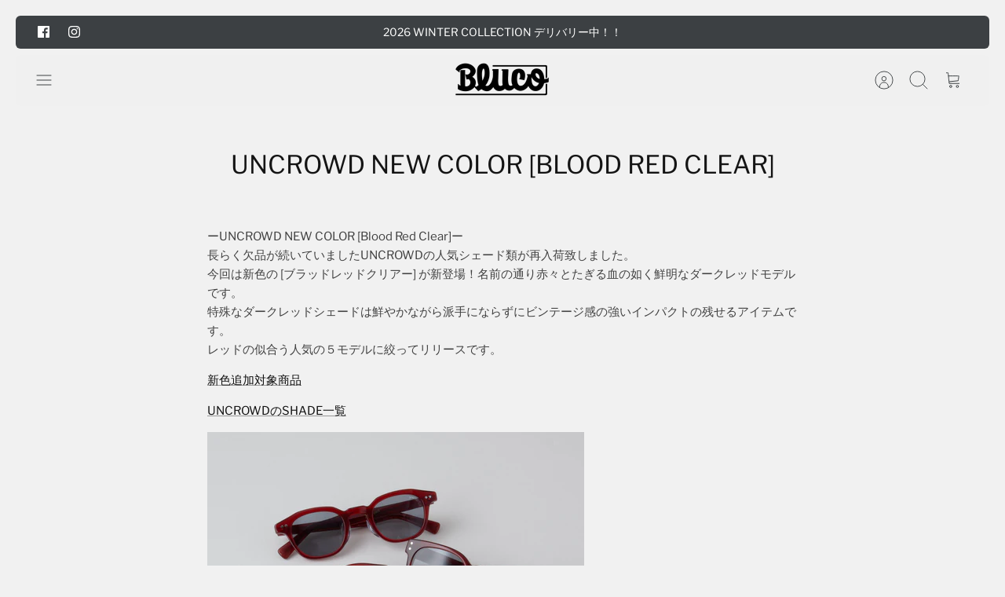

--- FILE ---
content_type: text/css
request_url: https://www.blucoinc.jp/cdn/shop/t/6/assets/custom.css?v=36140525524429953031758704194
body_size: 2916
content:
@charset "UTF-8";img{pointer-events:none;-webkit-user-select:none;user-select:none}.custom-button,.custom-btn,input[type=submit],input[type=reset],input[type=button]{background:none!important;border:none!important;color:#282828;padding:0 26px 0 0!important;font-size:20px!important}.btn.btn--secondary,button.btn--secondary,input[type=submit].btn--secondary,input[type=reset].btn--secondary,input[type=button].btn--secondary,.overlay-text__button-row .btn{color:#fff!important}@media (hover: hover){.custom-button:hover,.custom-btn:hover,input[type=submit]:hover,input[type=reset]:hover,input[type=button]:hover{background:none!important;border:none!important;opacity:.5!important}}.btn--link span{transform:translate(0)!important}.btn--link:after{right:0!important;opacity:1!important;transform:translate(0)!important;background-image:url("data:image/svg+xml,%3Csvg xmlns='http://www.w3.org/2000/svg' width='24' height='24' viewBox='-1 0 23 24' fill='none' stroke='rgb(0, 0, 0)' stroke-width='2' stroke-linecap='round' stroke-linejoin='round'%3E%3Cpolyline points='9 18 15 12 9 6'%3E%3C/polyline%3E%3Cpolyline points='3 12 14 12'%3E%3C/polyline%3E%3C/svg%3E")}.overlay-text__button-row .btn:after{background-image:url("data:image/svg+xml,%3Csvg xmlns='http://www.w3.org/2000/svg' width='24' height='24' viewBox='-1 0 23 24' fill='none' stroke='rgb(255,255, 255)' stroke-width='2' stroke-linecap='round' stroke-linejoin='round'%3E%3Cpolyline points='9 18 15 12 9 6'%3E%3C/polyline%3E%3Cpolyline points='3 12 14 12'%3E%3C/polyline%3E%3C/svg%3E")}.btn--link:hover span{transform:translate(0)!important}.btn--link:hover:after{opacity:1;transform:translate(8px)!important}.overlay-text__text .overlay-text__button-row{display:flex;flex-direction:column;align-items:flex-start}.slideshow.slick-initialized[data-transition=zoom] .slide.slick-active .overlay-text__button,.slideshow[data-transition=slide_fade] .slide.slick-active .overlay-text__button{font-size:24px}.article-block__inner h3.h3-style{font-size:15px;line-height:1.5;letter-spacing:.05rem}.article-block__inner .article-block__text>.rte{font-size:12px;line-height:1.6;letter-spacing:.05rem}.article-block__inner .article-meta{font-size:min(75%,10px)}.custom-page .lightish-spaced-row-above.align-center{text-align:center}@media (max-width: 767px){.custom-page .fully-padded-row-x--medium{padding:0!important}.custom-page .flexible-layout .column+.column{margin-top:30px}}.custom-page .container.container--reading-width{max-width:1400px}.custom-page .shopify-section:not(:first-child){margin-top:100px;padding-top:100px;border-top:1px solid #e2e2e2}@media (max-width: 767px){.custom-page .shopify-section:not(:first-child){margin-top:50px;padding-top:50px}}.custom-page .shopify-section>h2{margin-bottom:50px}@media (max-width: 767px){.custom-page .shopify-section>h2{margin-bottom:30px}}@media (min-width: 768px){.custom-page .outline-section .flexible-layout{align-items:stretch;justify-content:space-between}}.custom-page .outline-section .flexible-layout>dl{margin-inline-start:0!important;margin-right:var(--gutter)}@media (max-width: 767px){.custom-page .outline-section .flexible-layout>dl{margin:0!important}}@media (min-width: 768px){.custom-page .outline-section .flexible-layout>dl:not(:first-child){border-left:1px solid #e2e2e2;padding-left:var(--gutter)}}.custom-page .outline-section .flexible-layout>dl>*{margin-inline-start:0!important}.custom-page .outline-section .flexible-layout>dl dt{font-weight:700;font-size:17px;margin-bottom:10px}.custom-page .philosophy-section .profile{text-align:center;margin-top:10px}.custom-page .philosophy-section .profile span{font-size:80%;margin-top:5px;opacity:.5}.custom-page .brandtop-section .column--third img{max-width:240px}@media (max-width: 767px){.custom-page .brandtop-section .column--third img{max-width:180px}}.custom-page .brandtop-section h1{margin-bottom:1em}.custom-page .brandtop-section h1 p{font-size:70%;margin-top:10px}.custom-page .brandstory-section{align-items:flex-start}.custom-page .brandstory-section .fully-padded-row--large-for-paired-text{padding-top:0;padding-bottom:0}.custom-page .brandstory-section img+.media-with-text__text,.custom-page .brandstory-section .media-with-text__text+img{margin-top:50px}.custom-page .brandstory-section>*:first-child .fully-padded-row-x--medium{padding-left:0;padding-right:25px}.custom-page .brandstory-section>*:last-child .fully-padded-row-x--medium{padding-right:0;padding-left:25px}.custom-page .product-section .product-info a{text-decoration:none}.custom-page .styling-section .product-block__image--primary:hover,.custom-page .styling-section .image-cont--with-secondary-image .product-block__image--primary{opacity:1!important}.brand-collection-section ul{display:flex;justify-content:space-between;gap:10px;margin:0}.brand-collection-section li{list-style:none}.brand-collection-section li a,.brand-collection-section li img{display:block}@media (max-width: 767px){.brand-collection-section ul{flex-wrap:wrap}.brand-collection-section li{width:calc(50% - 5px)}}.slideshow-container .mobile-image{display:inline-block}.slideshow-container .pc-image{display:none}@media (min-width: 768px){.slideshow-container .mobile-image{display:none}.slideshow-container .pc-image{display:inline-block}}.template-index .lightish-spaced-row-above{text-align:center}@media (max-width: 767px){.template-index .lightish-spaced-row-above{margin-top:calc(2rem - 20px)}}.section-featured-collection .product-list-heading-block .product-list-heading-block__text{padding:0}.section-featured-collection .product-list-heading-block .overlay-text__text h2{background:#fff;color:#000;display:flex;padding:16px 14px;font-size:min(5vw,17px);text-align:center;justify-content:center;font-weight:700}@media (min-width: 768px){.section-featured-collection .product-list-heading-block .overlay-text__text h2{font-size:min(1.5vw,24px)}}.section-featured-collection .product-list-heading-block .overlay-text__text h2 a{position:relative;padding-right:28px;height:50px;line-height:50px;display:block}.section-featured-collection .product-list-heading-block .overlay-text__text h2 a:after{content:"";position:absolute;top:calc(50% - 9px);right:13px;opacity:0;width:18px;height:18px;background-size:100%;background-repeat:no-repeat;transition:all .5s cubic-bezier(.19,1,.22,1);right:0!important;opacity:1!important;transform:translate(0)!important;background-image:url("data:image/svg+xml,%3Csvg xmlns='http://www.w3.org/2000/svg' width='24' height='24' viewBox='-1 0 23 24' fill='none' stroke='rgb(0, 0, 0)' stroke-width='2' stroke-linecap='round' stroke-linejoin='round'%3E%3Cpolyline points='9 18 15 12 9 6'%3E%3C/polyline%3E%3Cpolyline points='3 12 14 12'%3E%3C/polyline%3E%3C/svg%3E")}.section-featured-collection .product-list-heading-block .overlay-text__text h2 a:hover:after{transform:translate(8px)!important}.quickbuy-modal.styling-modal.cc-popup.cc-popup--right{justify-content:center}.quickbuy-modal.styling-modal .main-image img{height:inherit;position:relative}.quickbuy-modal.styling-modal .main-image .model-spec{text-align:left;font-size:11px;margin-top:10px}.quickbuy-modal.styling-modal .product-detail .detail{margin-top:0}.quickbuy-modal.styling-modal .styling-item{margin:0;list-style:none}.quickbuy-modal.styling-modal .styling-item li{display:flex;flex-wrap:wrap;align-items:center;justify-content:space-between}.quickbuy-modal.styling-modal .styling-item>li:not(:first-child){padding-top:20px;margin-top:20px;border-top:1px solid #e2e2e2}.quickbuy-modal.styling-modal .styling-item li .left-area{width:100px}.quickbuy-modal.styling-modal .styling-item li .left-area img{width:100%}.quickbuy-modal.styling-modal .styling-item li .right-area{width:calc(100% - 130px)}.quickbuy-modal.styling-modal .styling-item li .right-area .title-row .title{font-size:14px}.quickbuy-modal.styling-modal .styling-item li .right-area .price-container{margin:5px 0}.quickbuy-modal.styling-modal .styling-item li .right-area .price-area .h4-style{font-size:16px;line-height:1}.quickbuy-modal.styling-modal .styling-item li .right-area .vendor{font-size:12px;margin-bottom:5px}.quickbuy-modal.styling-modal .styling-item li .right-area .product-spec-info{font-size:12px}@media (max-width: 767px){.quickbuy-modal.styling-modal .styling-item li .left-area{width:70px}.quickbuy-modal.styling-modal .styling-item li .right-area{width:calc(100% - 90px)}.quickbuy-modal.styling-modal .product-detail:not(.featured-product) .gallery .main-image{margin:20px auto}}@media (min-width: 768px){.quickbuy-modal.styling-modal .main-image,.quickbuy-modal .product-form{padding-top:calc(1 * var(--gutter-content))}}.renewal-description p{margin-bottom:0}@media (max-width: 767px){.cc-carousel--off-edge-mobile.mobile-grid-layout .cc-carousel__scroll-area>*{width:50%;max-width:inherit;margin-bottom:20px}.custom-featured-section .cc-carousel--off-edge-mobile.mobile-grid-layout .product-list--per-row-mob-1>*{width:100%}.custom-featured-section .cc-carousel--off-edge-mobile.mobile-grid-layout .product-list--per-row-mob-2>*{width:50%}.cc-carousel--off-edge-mobile.mobile-grid-layout .product-list.cc-carousel__scroll-area,.cc-carousel--off-edge-mobile.mobile-grid-layout .product-list.cc-carousel__scroll-area .product-block{margin-bottom:20px}.cc-carousel--off-edge-mobile.mobile-grid-layout .cc-carousel__scroll-area{flex-wrap:wrap}.container .cc-carousel--off-edge-mobile.mobile-grid-layout{margin-right:0}}.template-cart #cart-delivery-datetime_section{max-width:1200px;margin-left:auto;margin-right:auto}.template-cart .page-section-spacing,.template-cart .container.fully-spaced-row--medium,.template-cart form.fully-spaced-row--medium{margin-bottom:0}.template-cart .section-apps .fully-spaced-row--medium{margin-top:0}@media (min-width: 768px){.template-cart form.cart-form>div{margin-bottom:0}.template-cart .delivery-container .delivery-title.title-border{margin-top:0}}.template-suffix-brand-uncrowdeyewear .column--two-thirds img{width:100%;max-width:800px}.template-suffix-brand-uncrowdeyewear .media-with-text__text dl{margin-inline-start:0;margin:2em 0 0;display:flex;flex-wrap:wrap;justify-content:space-between}.template-suffix-brand-uncrowdeyewear .media-with-text__text dl>dt{width:80px}@media (min-width: 768px){.template-suffix-brand-uncrowdeyewear .media-with-text__text dl>dt{width:120px}}.template-suffix-brand-uncrowdeyewear .media-with-text__text dl>dd{margin-inline-start:0;margin:0;width:calc(100% - 100px)}@media (min-width: 768px){.template-suffix-brand-uncrowdeyewear .media-with-text__text dl>dd{width:calc(100% - 140px)}}.template-suffix-brand-uncrowdeyewear .media-with-text__text dl>dd h3{font-size:18px}.template-suffix-brand-uncrowdeyewear .media-with-text__text dl>dd small{font-size:80%;opacity:.7;margin-top:.25em}.template-suffix-brand-uncrowdeyewear .media-with-text__text a{margin-top:.5em;display:inline-block;transition:opacity .3s linear}.template-suffix-brand-uncrowdeyewear .media-with-text__text a:hover{opacity:.5}.template-suffix-eyewearfitting span:not(.caution){display:inline-block}.template-suffix-eyewearfitting .page-header{margin-bottom:50px}@media (min-width: 768px){.template-suffix-eyewearfitting .page-header{margin-bottom:100px}}.template-suffix-eyewearfitting .fitting-section-wrap{width:100%}.template-suffix-eyewearfitting .fitting-section-wrap .fitting-section h2{font-size:24px;text-align:center;margin-bottom:25px}.template-suffix-eyewearfitting .fitting-section .caution{color:#e5171b}.howto-fitting-wrap h3{font-size:20px;text-align:center;margin-top:50px!important;margin-bottom:25px;line-height:1.6}@media (max-width: 769px){.howto-fitting-wrap h3{font-size:16px}}.howto-fitting-wrap h4{font-size:18px;margin-bottom:30px}@media (min-width: 768px){.template-suffix-eyewearfitting .col2{display:flex;flex-wrap:wrap;justify-content:space-between}}@media (min-width: 768px){.template-suffix-eyewearfitting .col2>*{width:45%}}.template-suffix-eyewearfitting .howto-fitting{background:#fff;padding:50px 30px;margin-top:30px}@media (min-width: 768px){.template-suffix-eyewearfitting .howto-fitting{padding:50px;margin-top:50px}}.template-suffix-eyewearfitting .howto-fitting.howto01{align-items:center}@media (max-width: 769px){.template-suffix-eyewearfitting .howto-fitting.howto01 img{margin-top:20px;width:60%;display:block;margin-left:auto;margin-right:auto}}@media (max-width: 769px){.template-suffix-eyewearfitting .howto-fitting.howto01 h4{text-align:center}}.template-suffix-eyewearfitting .howto-fitting.howto01 .circle{font-weight:700;padding-left:3px;padding-right:3px;font-size:120%}.template-suffix-eyewearfitting .howto-fitting.howto01 .circle.red{color:#e5171b}.template-suffix-eyewearfitting .howto-fitting.howto01 .circle.blue{color:#2550a1}.template-suffix-eyewearfitting .howto-fitting.howto02>*{display:flex;flex-direction:column;justify-content:center}@media (max-width: 769px){.template-suffix-eyewearfitting .howto-fitting.howto02>*:not(:first-child){border-top:1px solid #e2e2e2;padding-top:50px}}.template-suffix-eyewearfitting .howto-fitting.howto02>* img{width:60%;display:block;margin-left:auto;margin-right:auto}@media (min-width: 768px){.template-suffix-eyewearfitting .howto-fitting.howto02>* img{min-width:400px}}.template-suffix-eyewearfitting .howto-fitting.howto02>* i{content:"";display:block;width:40px;height:40px;background:url(/cdn/shop/files/howto-fitting-arrow.png?v=1716447523) no-repeat 0 0;background-size:contain;margin:10px auto}@media (min-width: 768px){.template-suffix-eyewearfitting .howto-fitting.howto02>* i{margin:40px auto}}@media (max-width: 769px){.template-suffix-eyewearfitting .howto-fitting.howto02>*:not(:first-child){margin-top:30px}}.template-suffix-eyewearfitting .howto-fitting.howto02 h4,.template-suffix-eyewearfitting .howto-fitting.howto02 p{text-align:center}@media (max-width: 769px){.template-suffix-eyewearfitting .fitting-section>*{font-size:90%}}.product-eyewear-description{border-bottom:1px solid #e2e2e2;padding-bottom:30px;margin-bottom:36px}.product-eyewear-description>div:not(:first-child){margin-top:40px}.product-eyewear-description>div h2{font-size:22px;font-weight:700}.product-eyewear-description>div h2 small{font-size:80%}.product-eyewear-description>div p+img{margin-top:20px}.product-eyewear-description>div p,.product-eyewear-description>div dl{font-size:90%}.product-eyewear-description>div ul{margin:0}.product-eyewear-description>div ul li{list-style:none;margin-top:30px}.product-eyewear-description>div ul li h3{font-size:14px;font-weight:700}.product-eyewear-description>div ul,.product-eyewear-description>div dl,.product-eyewear-description>div dl>dd{margin:0}.product-eyewear-description>div dl{margin-top:20px;display:flex;flex-wrap:wrap;justify-content:space-between}.product-eyewear-description>div dl>dt{width:80px}.product-eyewear-description>div dl>dd{margin-inline-start:0;margin:0;width:calc(100% - 100px)}.product-eyewear-description>div dl>dd small{font-size:90%;opacity:.7;margin-top:.15em}.product-eyewear-description>div.btn-area{text-align:right;margin-top:20px}.product-eyewear-description>div.btn-area .btn{font-size:16px!important}body.template-suffix-bme{background:#000}.slide-bme .background-image__image{position:relative;aspect-ratio:100 / 67}@media (max-width: 767.98px){.slide-bme .background-image__image{aspect-ratio:67 / 100}}@media (max-width: 767.98px){.slide-bme .overlay-text__button-row{margin:calc(1rem - 10px) -.5em 0}}.slide-bme .slideshow--navigation-arrows .overlay-text{z-index:100}.slide-bme .card-scheme .slick-track .slide:before{content:"";position:absolute;top:0;left:0;width:100%;height:100%;z-index:99;background:linear-gradient(180deg,#0000 20%,#00000080);pointer-events:none}@media (max-width: 767.98px){.overlay-text__inner{padding-top:calc(var(--gutter-content)* 2);padding-left:calc(var(--gutter-content)* 2)}}.slide-bme .overlay-text--with-reveal .overlay-text__title,.mwt-bme h2,.gallery-bme .page-header__title,.list-bme h2{font-family:Anton,serif;letter-spacing:.03em}.mwt-bme h2,.gallery-bme .page-header__title,.list-bme h2{font-size:max(4vw,50px)}@media (max-width: 767.98px){.mwt-bme h2,.gallery-bme .page-header__title,.list-bme h2{font-size:max(7vw,20px)}}@media (min-width: 1100px){.slide-bme .hsl-style{font-size:56px}}.slide-bme .hsl-style{font-size:max(4vw,25px)}@media (max-width: 767.98px){.slide-bme .hsl-style{font-size:max(5vw,25px)}}@media (max-width: 767.98px){.slide-bme .overlay-text--with-reveal .overlay-text__title:last-child{margin-bottom:.25rem}}@media (min-width: 768px){.slide-bme .overlay-text--for-banner .overlay-text__inner{padding:0 50px}}.mwt-bme{position:relative}.mwt-bme .media-with-text__media:before{content:"";position:absolute;z-index:0;width:max(40vw,100px);aspect-ratio:160 / 55;z-index:100;background:url(https://www.blucoinc.jp/cdn/shop/files/bme-logo_b441c2c8-4558-4b5f-a57d-e287e9458ae0.svg);bottom:calc(var(--gutter-content)*-2);right:20px}@media (min-width: 768px){.mwt-bme .media-with-text__media:before{bottom:-50px;right:-50px;width:min(20vw,350px)}}.mwt-bme .background-image:before{content:"";position:absolute;top:0;left:0;width:100%;height:100%;background:linear-gradient(180deg,#fff0 75%,#ffffff80);z-index:100;pointer-events:none}@media (max-width: 767.98px){.flexible-layout .column:last-child{margin-top:max(5vw,30px)}}@media (max-width: 767.98px){.gallery-bme .page-header--middle-main .page-header__title{margin-bottom:-.75em}}.gallery-bme .overlay-text__inner{background:linear-gradient(180deg,#0000,#0000004d 20%,#00000080);padding-top:calc(var(--gutter-content)* 3)}.gallery-bme h1{color:#fff}body.template-suffix-bme .custom-html{text-align:center}body.template-suffix-bme .dl_btn{font-size:max(1vw,20px);padding:max(1vw,20px) max(1.2vw,30px);background:#fff;color:#000;border:none}@media (max-width: 767.98px){body.template-suffix-bme .dl_btn{font-size:max(.7vw,15px);padding:max(1vw,15px) max(1.2vw,20px)}}body.template-suffix-bme .dl_btn:hover{background:#7b7b7b;color:#fff}.dealer-area+.dealer-area{margin-top:42px;border-top:1px solid #e2e2e2;padding-top:32px}.dealer-area h2{margin-top:0}.dealer-area ul{list-style:none;margin-left:0}.dealer-area ul>li{margin-top:32px;list-style:none}.dealer-area ul>li::marker{display:none}.dealer-area ul>li>h3{display:flex;justify-content:space-between;align-items:center;margin:0 0 16px;font-size:18px}.dealer-area ul>li>h3>a{text-decoration:underline}.dealer-area ul>li>dl{display:flex;flex-wrap:wrap;margin-top:.5em;margin-left:0;margin-right:0}.dealer-area ul>li>dl dt{width:90px;position:relative;margin-top:5px}@media only screen and (min-width: 768px){.dealer-area ul>li>dl dt{width:110px}}.dealer-area ul>li>dl dt:after{content:":";position:absolute;right:15px}@media only screen and (min-width: 768px){.dealer-area ul>li>dl dt:after{right:20px}}.dealer-area ul>li>dl dd{width:calc(100% - 90px);margin:5px 0 0}@media only screen and (min-width: 768px){.dealer-area ul>li>dl dd{width:calc(100% - 110px)}}@media only screen and (max-width: 767px){.section-brand-list .logo-list__logo{width:calc(50% - 40px)}}.section-brand-list .logo-list__logo-title{font-size:19px;text-transform:none;margin-bottom:10px}.section-brand-list .logo-list__logo-url{margin-bottom:10px}.section-brand-list .logo-list__logo .btn--link{font-size:15px!important;display:flex;justify-content:center;align-items:center;gap:5px;padding:0!important}.section-brand-list .logo-list__logo .btn--link:after{position:relative;display:inline-block}.section-brand-list .logo-list__logo a svg{width:20px;height:20px;transition:opacity .1s}.section-brand-list .logo-list__logo a:hover svg{opacity:.4}.section-brand-list .logo-list__logo p{font-size:13px;margin-top:10px}.product-list .product-info__labels{display:flex;justify-content:center;flex-wrap:wrap;gap:5px;margin:.5em 0 0}.product-list .product-info__label{display:inline-block;font-size:11px;padding:3px 5px;line-height:1;border:1px solid #c5c5c5}.product-detail .product-info__labels{display:flex;flex-wrap:wrap;gap:5px;margin:0 0 1em}.product-detail .product-info__label{font-size:13px;padding:5px 8px;border:1px solid #c5c5c5;line-height:1}.product-detail .caution-block{font-size:80%;line-height:1.75;background:#e330301a;font-weight:700;padding:16px;color:#e33030}@media only screen and (min-width: 768px){.product-detail .caution-block{font-size:90%;padding:20px}}.product-detail .stock-status{color:#cd4d1e;font-weight:700}
/*# sourceMappingURL=/cdn/shop/t/6/assets/custom.css.map?v=36140525524429953031758704194 */


--- FILE ---
content_type: text/css
request_url: https://cdn.shopify.com/extensions/019aa68a-70e3-7219-a48b-96ee817dced4/my-node-app-87/assets/ranking-product-font-settings.css
body_size: -539
content:
.ranking-list .ranking-item__title {
    font-size: var(--product-name-font-size-sp);
    color: var(--product-name-font-color);
}

.ranking-list .ranking-item__price {
    font-size: var(--product-price-font-size-sp);
    color: var(--product-price-font-color);
}

.ranking-list .ranking-item__price--original-price {
    font-size: var(--product-original-price-font-size-sp);
    color: var(--product-original-price-font-color);
}

.ranking-list .ranking-item__vendor {
    font-size: var(--product-vendor-font-size-sp);
    color: var(--product-vendor-font-color);
}

.ranking-list .ranking-item__type {
    font-size: var(--product-type-font-size-sp);
    color: var(--product-type-font-color);
}

/* PC Desktop */
@media (min-width: 768px) {

    .ranking-list .ranking-item__title {
        font-size: var(--product-name-font-size-pc);
    }

    .ranking-list .ranking-item__price {
        font-size: var(--product-price-font-size-pc);
    }

    .ranking-list .ranking-item__price--original-price {
        font-size: var(--product-original-price-font-size-pc);
    }

    .ranking-list .ranking-item__vendor {
        font-size: var(--product-vendor-font-size-pc);
    }

    .ranking-list .ranking-item__type {
        font-size: var(--product-type-font-size-pc);
    }
}

--- FILE ---
content_type: image/svg+xml
request_url: https://www.blucoinc.jp/cdn/shop/files/footer-logo_a516f4ae-c70a-4167-b5e2-9587083cbb44.svg?v=1700114637&width=25
body_size: 9976
content:
<?xml version="1.0" encoding="UTF-8"?>
<svg id="_レイヤー_2" data-name="レイヤー 2" xmlns="http://www.w3.org/2000/svg" viewBox="0 0 25.25565 27.37557">
  <defs>
    <style>
      .cls-1 {
        fill: #fff;
        stroke-width: 0px;
      }
    </style>
  </defs>
  <g id="_レイヤー_2-2" data-name=" レイヤー 2">
    <g>
      <g>
        <g>
          <path class="cls-1" d="m.70315,14.38666h.10897v1.00022h-.10897v-1.00022Z"/>
          <path class="cls-1" d="m2.55422,14.38786l-.27565.99901h-.11152l-.12991-.53426c-.03288-.13125-.05382-.23096-.06697-.33081h-.00268c-.0157.09985-.04201.19822-.07878.32947l-.1444.53561h-.11152l-.24814-.99901h.11555l.12213.5199c.02885.12602.05637.2468.07341.34651h.00403c.01436-.10106.04724-.21915.07999-.34786l.13783-.51856h.11032l.12602.51722c.02765.11944.0565.23888.07086.34786h.00403c.01959-.11421.04724-.22439.07864-.34786l.13528-.51722h.11152Z"/>
          <path class="cls-1" d="m2.7464,14.38666h.10897v1.00022h-.10897v-1.00022Z"/>
          <path class="cls-1" d="m3.66797,15.38687h-.52245v-1.00022h.10897v.90708h.41348v.09314Z"/>
          <path class="cls-1" d="m4.39804,15.38687h-.52245v-1.00022h.10897v.90708h.41348v.09314Z"/>
          <path class="cls-1" d="m5.69028,15.34621c-.05382.02094-.1589.05113-.28491.05113-.39241,0-.48568-.2927-.48568-.50407,0-.30451.19822-.51588.51199-.51588.09582,0,.18117.01839.23096.04201l-.02885.09059c-.04858-.02228-.11152-.04066-.20479-.04066-.2362,0-.39509.15232-.39509.41737,0,.27042.15098.4214.37939.4214.08401,0,.14038-.01315.16936-.02885v-.32034h-.20224v-.0879h.30988v.47521Z"/>
          <path class="cls-1" d="m6.6383,14.9852c0,.30062-.155.41737-.35443.41737-.18641,0-.33484-.10884-.33484-.4108v-.60392h.10897v.60526c0,.22707.09985.31887.2311.31887.1444,0,.24022-.09703.24022-.31887v-.60526h.10897v.59734Z"/>
          <path class="cls-1" d="m7.64281,15.38687h-.11555l-.10763-.32424h-.34786l-.10495.32424h-.11166l.33081-1.00022h.12602l.33081,1.00022Zm-.24546-.41093l-.09837-.29659c-.02107-.06831-.03811-.13125-.05127-.1903h-.00389c-.01315.06039-.03154.12333-.04992.18641l-.09971.30048h.30317Z"/>
          <path class="cls-1" d="m8.24431,14.90777c.07757.02496.12347.09971.14709.20869.03154.1444.05382.23231.07354.27042h-.113c-.0157-.02885-.03798-.11689-.06428-.24157-.02885-.13917-.08401-.20077-.20211-.20077h-.12213v.44233h-.10897v-.98586c.06173-.01315.14843-.02094.22721-.02094.12991,0,.21526.02617.27431.08133.04724.04335.07475.11166.07475.18641,0,.13259-.07999.21795-.18641.25593v.00403Zm-.15219-.04724c.13917,0,.22841-.07878.22841-.19956,0-.14829-.11166-.19433-.23365-.19433-.05905,0-.10106.00523-.12347.0106v.38329h.1287Z"/>
          <path class="cls-1" d="m9.39188,15.38687h-.11555l-.10763-.32424h-.34786l-.10495.32424h-.11166l.33081-1.00022h.12602l.33081,1.00022Zm-.24546-.41093l-.09851-.29659c-.02094-.06831-.03798-.13125-.05113-.1903h-.00389c-.01315.06039-.03154.12333-.04992.18641l-.09971.30048h.30317Z"/>
          <path class="cls-1" d="m10.30836,15.38687h-.10897l-.319-.52635c-.06697-.11166-.13125-.22318-.17983-.3335l-.00523.00134c.00926.12736.01047.24412.01047.41751v.44099h-.1024v-1.00022h.11421l.32303.52635c.07086.11944.12857.22318.17446.32679l.00268-.00121c-.01047-.13917-.01315-.25861-.01315-.41616v-.43576h.10374v1.00022Z"/>
          <path class="cls-1" d="m11.18296,14.47979h-.29538v.90708h-.10897v-.90708h-.29404v-.09193h.69839v.09193Z"/>
          <path class="cls-1" d="m11.88552,15.38687h-.52769v-1.00022h.50541v.0918h-.39644v.33873h.37282v.09059h-.37282v.38718h.41871v.09193Z"/>
          <path class="cls-1" d="m12.64055,15.38687h-.52769v-1.00022h.50541v.0918h-.39644v.33873h.37282v.09059h-.37282v.38718h.41871v.09193Z"/>
          <path class="cls-1" d="m13.95238,15.34621c-.05382.02094-.1589.05113-.28491.05113-.39241,0-.48568-.2927-.48568-.50407,0-.30451.19822-.51588.51198-.51588.09582,0,.18118.01839.23097.04201l-.02885.09059c-.04858-.02228-.11152-.04066-.20479-.04066-.2362,0-.39509.15232-.39509.41737,0,.27042.15098.4214.37939.4214.08401,0,.14038-.01315.16936-.02885v-.32034h-.20224v-.0879h.30988v.47521Z"/>
          <path class="cls-1" d="m15.01058,14.87757c0,.35175-.19688.525-.43321.525-.24801,0-.42395-.19553-.42395-.50796,0-.32558.18507-.5238.43576-.5238.25606,0,.4214.20479.4214.50675Zm-.74295.01436c0,.21271.11032.42006.31377.42006.206,0,.31498-.20077.31498-.42918,0-.2009-.09837-.4214-.31243-.4214-.2205,0-.31632.21795-.31632.43052Z"/>
          <path class="cls-1" d="m16.0414,14.87757c0,.35175-.19688.525-.43321.525-.24801,0-.42395-.19553-.42395-.50796,0-.32558.18507-.5238.43576-.5238.25606,0,.4214.20479.4214.50675Zm-.74295.01436c0,.21271.11032.42006.31377.42006.206,0,.31498-.20077.31498-.42918,0-.2009-.09837-.4214-.31243-.4214-.2205,0-.31632.21795-.31632.43052Z"/>
          <path class="cls-1" d="m16.27276,14.39967c.07354-.01181.1589-.02094.25203-.02094.40167,0,.51722.23754.51722.48313,0,.15876-.04201.29391-.13648.39241-.0879.09059-.23365.14051-.41616.14051-.08267,0-.15353-.00268-.2166-.0106v-.98452Zm.10897.90051c.03288.00537.08012.00658.12736.00658.27042,0,.41871-.15353.41871-.43965,0-.25995-.13917-.40046-.39899-.40046-.06308,0-.11287.00658-.14709.01315v.82039Z"/>
          <path class="cls-1" d="m.70315,16.42131c.05784-.0106.13394-.01973.22721-.01973.32289,0,.34906.20734.34906.28612,0,.23499-.18762.319-.3649.319-.03798,0-.0722-.00134-.1024-.00926v.41093h-.10897v-.98707Zm.10897.48568c.02765.00778.06308.01047.10508.01047.15742,0,.25338-.07878.25338-.22184s-.1024-.20614-.23902-.20614c-.05502,0-.09582.00523-.11944.01047v.40704Z"/>
          <path class="cls-1" d="m2.04491,17.40838h-.52769v-1.00022h.50541v.0918h-.39644v.33873h.37282v.09059h-.37282v.38718h.41871v.09193Z"/>
          <path class="cls-1" d="m2.66225,16.92927c.07757.02496.12347.09971.14709.20869.03154.1444.05382.23231.07354.27042h-.113c-.0157-.02885-.03798-.11689-.06428-.24157-.02885-.13917-.08401-.20077-.20211-.20077h-.12213v.44233h-.10897v-.98586c.06173-.01315.14843-.02094.22721-.02094.12991,0,.21526.02617.27431.08133.04724.04335.07475.11166.07475.18641,0,.13259-.07999.21795-.18641.25606v.00389Zm-.15219-.04724c.13917,0,.22841-.07878.22841-.19956,0-.14829-.11166-.19433-.23365-.19433-.05905,0-.10106.00523-.12347.0106v.38329h.1287Z"/>
          <path class="cls-1" d="m3.09439,17.40838v-1.00022h.50407v.0918h-.39509v.35577h.36369v.09059h-.36369v.46206h-.10897Z"/>
          <path class="cls-1" d="m4.64095,16.89908c0,.35175-.19688.525-.43321.525-.24801,0-.42395-.19553-.42395-.50796,0-.32558.18507-.5238.43576-.5238.25606,0,.4214.20479.4214.50675Zm-.74295.01436c0,.21271.11032.42006.31377.42006.206,0,.31498-.20077.31498-.42918,0-.2009-.09837-.4214-.31243-.4214-.2205,0-.31632.21795-.31632.43052Z"/>
          <path class="cls-1" d="m5.26217,16.92927c.07757.02496.12347.09971.14709.20869.03154.1444.05382.23231.07354.27042h-.11287c-.01584-.02885-.03811-.11689-.06442-.24157-.02885-.13917-.08401-.20077-.20211-.20077h-.12213v.44233h-.10897v-.98586c.06173-.01315.14843-.02094.22721-.02094.12991,0,.21526.02617.27431.08133.04724.04335.07475.11166.07475.18641,0,.13259-.07999.21795-.18641.25606v.00389Zm-.15219-.04724c.13917,0,.22841-.07878.22841-.19956,0-.14829-.11166-.19433-.23365-.19433-.05905,0-.10105.00523-.12346.0106v.38329h.1287Z"/>
          <path class="cls-1" d="m6.63816,17.40838h-.10763l-.02496-.45025c-.00778-.14306-.01839-.32813-.01704-.43052h-.00389c-.03288.11287-.07354.2362-.12213.37537l-.17849.50152h-.08012l-.16668-.49105c-.04858-.14427-.0867-.27029-.11421-.38583h-.00389c-.00268.12199-.0106.28746-.01973.44099l-.02765.43978h-.10361l.06952-1.00022h.13394l.17594.50796c.04201.12468.07475.2311.10106.3347h.00389c.02496-.10106.05905-.206.10374-.3347l.18238-.50796h.13662l.06294,1.00022Z"/>
          <path class="cls-1" d="m7.61516,17.40838h-.11555l-.10763-.32424h-.34786l-.10495.32424h-.11166l.33081-1.00022h.12602l.33081,1.00022Zm-.24546-.41093l-.09837-.29659c-.02107-.06831-.03811-.13125-.05127-.1903h-.00389c-.01315.06039-.03154.12333-.04992.18641l-.09971.30048h.30317Z"/>
          <path class="cls-1" d="m8.53177,17.40838h-.10897l-.319-.52635c-.06697-.11166-.13125-.22318-.17983-.3335l-.00523.00134c.00926.12736.01047.24412.01047.41737v.44113h-.1024v-1.00022h.11421l.32303.52635c.07086.11944.12857.22318.17446.32692l.00268-.00134c-.01047-.13917-.01315-.25861-.01315-.41616v-.43576h.10374v1.00022Z"/>
          <path class="cls-1" d="m9.47724,17.37819c-.0459.02228-.13514.04469-.24935.04469-.2574,0-.46475-.16681-.46475-.50541,0-.32289.2009-.5238.4936-.5238.11944,0,.18896.02496.2205.04066l-.02885.09193c-.0459-.02228-.11032-.04066-.18909-.04066-.22707,0-.38194.15219-.38194.42784,0,.26264.14172.41751.37537.41751.07623,0,.15098-.01704.2009-.04066l.02362.0879Z"/>
          <path class="cls-1" d="m10.22958,17.40838h-.52769v-1.00022h.50541v.0918h-.39644v.33873h.37282v.09059h-.37282v.38718h.41871v.09193Z"/>
          <path class="cls-1" d="m11.54397,17.40838h-.11555l-.10763-.32424h-.34786l-.10495.32424h-.11166l.33081-1.00022h.12602l.33081,1.00022Zm-.24546-.41093l-.09851-.29659c-.02094-.06831-.03798-.13125-.05113-.1903h-.00389c-.01315.06039-.03154.12333-.04992.18641l-.09971.30048h.30317Z"/>
          <path class="cls-1" d="m12.46058,17.40838h-.10897l-.319-.52635c-.06697-.11166-.13125-.22318-.17983-.3335l-.00523.00134c.00926.12736.01047.24412.01047.41737v.44113h-.1024v-1.00022h.11421l.32303.52635c.07086.11944.12857.22318.17446.32692l.00268-.00134c-.01047-.13917-.01315-.25861-.01315-.41616v-.43576h.10374v1.00022Z"/>
          <path class="cls-1" d="m12.74965,16.42131c.07354-.01194.1589-.02107.25203-.02107.40167,0,.51722.23754.51722.483,0,.1589-.04201.29417-.13648.39255-.0879.09059-.23365.14051-.41616.14051-.08267,0-.15353-.00268-.2166-.0106v-.98438Zm.10897.90037c.03288.00537.08012.00658.12736.00658.27042,0,.41871-.15353.41871-.43965,0-.25995-.13917-.40046-.39899-.40046-.06308,0-.11287.00658-.14709.01315v.82039Z"/>
          <path class="cls-1" d="m14.50651,16.87278c.09461.02241.20614.10106.20614.25203,0,.08925-.03409.15232-.08012.19688-.06697.06563-.1746.09461-.32544.09461-.0828,0-.1444-.00658-.1852-.0106v-.98317c.05516-.01181.13394-.02094.2154-.02094.12333,0,.20466.02362.26384.07354.04724.04066.07475.09837.07475.17326,0,.09837-.06697.18372-.16936.2205v.00389Zm-.15876-.03677c.13259,0,.21781-.07609.21781-.17849v-.00134c0-.1181-.08656-.16923-.22305-.16923-.05784,0-.09193.00389-.11166.00913v.33994h.11689Zm-.11689.48702c.02496.00523.06039.00658.10642.00658.13783,0,.26116-.05382.26116-.20479,0-.14964-.12991-.20479-.2625-.20479h-.10508v.40301Z"/>
          <path class="cls-1" d="m15.4768,17.40838h-.52769v-1.00022h.50541v.0918h-.39644v.33873h.37282v.09059h-.37282v.38718h.41871v.09193Z"/>
          <path class="cls-1" d="m16.1505,16.5315c-.02885-.01839-.09193-.0459-.17594-.0459-.13903,0-.19164.08535-.19164.15755,0,.09837.06039.14829.19433.20466.16145.06831.24412.15098.24412.29404,0,.1589-.11555.28102-.33081.28102-.09059,0-.18896-.02765-.23888-.06308l.0302-.09059c.05382.03543.13394.06173.21526.06173.13394,0,.21271-.0722.21271-.17983,0-.09851-.05382-.1589-.18386-.21137-.15084-.0565-.25324-.1444-.25324-.28223,0-.15219.12333-.26384.30585-.26384.09448,0,.16668.02362.20479.04724l-.03288.09059Z"/>
          <path class="cls-1" d="m17.04738,16.5013h-.29538v.90708h-.10897v-.90708h-.29404v-.09193h.69839v.09193Z"/>
          <path class="cls-1" d="m1.14951,18.553c-.02885-.01839-.09193-.0459-.17594-.0459-.13903,0-.19164.08535-.19164.15755,0,.09837.06039.14829.19433.20466.16145.06831.24412.15098.24412.29404,0,.1589-.11555.28102-.33081.28102-.09059,0-.18896-.02765-.23888-.06308l.0302-.09059c.05382.03543.13394.06173.21526.06173.13394,0,.21271-.0722.21271-.17983,0-.09851-.05382-.1589-.18386-.21137-.15084-.05637-.25324-.1444-.25324-.28223,0-.15232.12333-.26384.30585-.26384.09448,0,.16668.02362.20479.04724l-.03288.09059Z"/>
          <path class="cls-1" d="m1.98855,19.42989h-.52769v-1.00022h.50541v.0918h-.39644v.33873h.37282v.09059h-.37282v.38718h.41871v.09193Z"/>
          <path class="cls-1" d="m2.92086,19.42989h-.10897l-.319-.52635c-.06697-.11166-.13125-.22318-.17983-.3335l-.00523.00134c.00926.12736.01047.24412.01047.41751v.44099h-.1024v-1.00022h.11421l.32303.52635c.07086.11944.12857.22318.17446.32679l.00268-.00121c-.01047-.13917-.01315-.25861-.01315-.41616v-.43576h.10374v1.00022Z"/>
          <path class="cls-1" d="m3.86632,19.39969c-.0459.02228-.13514.04469-.24935.04469-.2574,0-.46475-.16681-.46475-.50541,0-.32289.2009-.5238.4936-.5238.11944,0,.18896.02496.2205.04066l-.02885.09193c-.04603-.02228-.11032-.04066-.18909-.04066-.22707,0-.38194.15219-.38194.42784,0,.26264.14172.41751.37537.41751.07623,0,.15098-.01704.2009-.04066l.02362.0879Z"/>
          <path class="cls-1" d="m4.61867,19.42989h-.52769v-1.00022h.50541v.0918h-.39644v.33873h.37282v.09059h-.37282v.38718h.41871v.09193Z"/>
          <path class="cls-1" d="m5.80315,18.52281h-.29538v.90708h-.10897v-.90708h-.29404v-.09193h.6984v.09193Z"/>
          <path class="cls-1" d="m6.67359,19.42989h-.10884v-.47776h-.4779v.47776h-.10897v-.99901h.10897v.42663h.4779v-.42663h.10884v.99901Z"/>
          <path class="cls-1" d="m7.67824,19.42989h-.11555l-.10763-.32424h-.34786l-.10495.32424h-.11166l.33081-1.00022h.12602l.33081,1.00022Zm-.24546-.41093l-.09837-.29659c-.02107-.06831-.03811-.13125-.05127-.1903h-.00389c-.01315.06039-.03154.12333-.04992.18641l-.09971.30048h.30317Z"/>
          <path class="cls-1" d="m8.43595,18.52281h-.29538v.90708h-.10897v-.90708h-.29404v-.09193h.69839v.09193Z"/>
          <path class="cls-1" d="m9.50475,19.42989h-.52245v-1.00022h.10897v.90708h.41348v.09314Z"/>
          <path class="cls-1" d="m10.42793,19.42989h-.11555l-.10763-.32424h-.34786l-.10495.32424h-.11166l.33081-1.00022h.12602l.33081,1.00022Zm-.24546-.41093l-.09851-.29659c-.02094-.06831-.03798-.13125-.05113-.1903h-.00389c-.01315.06039-.03154.12333-.04992.18641l-.09971.30048h.30317Z"/>
          <path class="cls-1" d="m11.0858,18.553c-.02885-.01839-.09193-.0459-.17594-.0459-.13903,0-.19164.08535-.19164.15755,0,.09837.06039.14829.19433.20466.16145.06831.24412.15098.24412.29404,0,.1589-.11555.28102-.33081.28102-.09059,0-.18896-.02765-.23888-.06308l.0302-.09059c.05382.03543.13394.06173.21526.06173.13394,0,.21271-.0722.21271-.17983,0-.09851-.05382-.1589-.18386-.21137-.15084-.05637-.25324-.1444-.25324-.28223,0-.15232.12333-.26384.30585-.26384.09448,0,.16668.02362.20479.04724l-.03288.09059Z"/>
          <path class="cls-1" d="m11.98268,18.52281h-.29538v.90708h-.10897v-.90708h-.29404v-.09193h.69839v.09193Z"/>
          <path class="cls-1" d="m13.05148,19.42989h-.52245v-1.00022h.10897v.90708h.41348v.09314Z"/>
          <path class="cls-1" d="m14.05867,18.92059c0,.35175-.19688.525-.43321.525-.24801,0-.42395-.19553-.42395-.50796,0-.32558.18507-.5238.43576-.5238.25606,0,.4214.20479.4214.50675Zm-.74295.01436c0,.21271.11032.42006.31377.42006.206,0,.31498-.20077.31498-.42918,0-.2009-.09837-.4214-.31243-.4214-.2205,0-.31632.21795-.31632.43052Z"/>
          <path class="cls-1" d="m14.99488,19.42989h-.10897l-.319-.52635c-.06697-.11166-.13125-.22318-.17983-.3335l-.00523.00134c.00926.12736.01047.24412.01047.41751v.44099h-.1024v-1.00022h.11421l.32303.52635c.07086.11944.12857.22318.17446.32679l.00268-.00121c-.01047-.13917-.01315-.25861-.01315-.41616v-.43576h.10374v1.00022Z"/>
          <path class="cls-1" d="m15.99684,19.38922c-.05382.02094-.1589.05113-.28491.05113-.39241,0-.48568-.2927-.48568-.50407,0-.30451.19822-.51588.51199-.51588.09582,0,.18117.01839.23096.04201l-.02885.09059c-.04858-.02228-.11152-.04066-.20479-.04066-.2362,0-.39509.15232-.39509.41737,0,.27042.15098.4214.37939.4214.08401,0,.14038-.01315.16936-.02885v-.32034h-.20224v-.0879h.30988v.47521Z"/>
          <path class="cls-1" d="m.70315,20.46433c.07354-.01194.1589-.02107.25203-.02107.40167,0,.51722.23754.51722.483,0,.1589-.04201.29417-.13648.39255-.0879.09059-.23365.14051-.41616.14051-.08267,0-.15353-.00268-.2166-.0106v-.98438Zm.10897.90037c.03288.00537.08012.00658.12736.00658.27042,0,.41871-.15353.41871-.43965,0-.25995-.13917-.40046-.39899-.40046-.06308,0-.11287.00658-.14709.01315v.82039Z"/>
          <path class="cls-1" d="m2.23146,21.45139h-.52769v-1.00022h.50541v.0918h-.39644v.33873h.37282v.09059h-.37282v.38718h.41871v.09193Z"/>
          <path class="cls-1" d="m2.4588,21.45139v-1.00022h.50407v.0918h-.39509v.35577h.36369v.09059h-.36369v.46206h-.10897Z"/>
          <path class="cls-1" d="m3.20591,20.45118h.10897v1.00022h-.10897v-1.00022Z"/>
          <path class="cls-1" d="m4.31013,21.45139h-.10897l-.319-.52635c-.06697-.11166-.13125-.22318-.17983-.3335l-.00523.00134c.00926.12736.01047.24412.01047.41737v.44113h-.1024v-1.00022h.11421l.32303.52635c.07086.11944.12857.22318.17446.32692l.00268-.00134c-.01047-.13917-.01315-.25861-.01315-.41616v-.43576h.10374v1.00022Z"/>
          <path class="cls-1" d="m4.59921,20.45118h.10897v1.00022h-.10897v-1.00022Z"/>
          <path class="cls-1" d="m5.58386,20.54431h-.29538v.90708h-.10897v-.90708h-.29404v-.09193h.69839v.09193Z"/>
          <path class="cls-1" d="m6.28641,21.45139h-.52769v-1.00022h.50541v.0918h-.39644v.33873h.37282v.09059h-.37282v.38718h.41871v.09193Z"/>
          <path class="cls-1" d="m7.03621,21.45139h-.52245v-1.00022h.10897v.90708h.41348v.09314Z"/>
          <path class="cls-1" d="m7.8621,20.45118l-.32155.57104v.42918h-.10897v-.42663l-.30464-.57359h.12481l.13917.27955c.03798.07489.06952.13917.09971.21137h.00389c.02765-.06697.06173-.13528.10106-.21271l.1444-.2782h.12213Z"/>
          <path class="cls-1" d="m7.98181,21.38443c0-.04992.03288-.08535.07878-.08535s.07744.03543.07744.08535c0,.04724-.0302.08267-.07878.08267-.04979,0-.07744-.03932-.07744-.08267Z"/>
        </g>
        <g>
          <g>
            <path class="cls-1" d="m5.54214,25.03638c.1746-.59123.72165-1.02267,1.36946-1.02267.44718,0,.84635.20559,1.10813.5274l.25145.28956.61092.74447.01599.01749-.00255-.08309c-.00106-.02257-.0016-.04527-.0016-.0681,0-.78852.63922-1.42774,1.42774-1.42774s1.42774.63922,1.42774,1.42774c0,.04971-.00254.09884-.0075.14724l.00096.09227.0231-.02121.66081-.66081.03637-.02575.17766-1.37279H2.07769v-.75451l-1.35578,1.15036-.0673.05511,1.4255,1.4255-.00617-.05684c.01146-.77863.64622-1.4063,1.42758-1.4063.78852,0,1.42774.63922,1.42774,1.42774,0,.08511-.00745.16849-.02173.24951l.0512-.04475c.16533-.16533.50745-.50731.5082-.50779l.05182-.04315.0234-.05888Z"/>
            <path class="cls-1" d="m4.90362,25.69789l.0013-.00739c.0144-.08166.02169-.16546.02169-.24906,0-.38065-.14824-.73852-.4174-1.00769-.26916-.26916-.62704-.41739-1.00769-.41739-.37693,0-.7323.14575-1.00064.4104-.26806.26439-.41875.61714-.42428.9933l.00697.06398-1.43288-1.43289.06956-.05696,1.3601-1.15402v.75758h10.56349l-.00038.00299-.17781,1.37394-.03731.02642-.66047.66052-.02755.02531-.00102-.0982c.00498-.04879.0075-.09824.0075-.14727,0-.38065-.14823-.73852-.4174-1.00769s-.62704-.41739-1.00769-.41739-.73853.14823-1.00769.41739c-.26916.26917-.4174.62704-.4174,1.00769,0,.02261.00054.04548.0016.06798l.00276.09026-.0208-.02275-.61101-.74458-.2514-.28951c-.27221-.33462-.67536-.52649-1.10615-.52649-.31374,0-.61132.09996-.86059.28908-.24123.18303-.42104.44288-.50634.73168l-.00007.00024-.02416.05994-.05183.04314c-.00368.00344-.33103.33064-.50802.50763l-.05698.04982Zm-1.4021-1.68683c.38207,0,.74127.14878,1.01143.41894s.41895.62936.41895,1.01143c0,.0814-.00689.16298-.02049.2426l.04558-.03984c.00494-.00495.50713-.50713.50849-.50801l.05106-.04253.02311-.05814c.08562-.28985.26608-.55061.50818-.7343.25019-.18983.54888-.29016.86378-.29016.43238,0,.83703.19259,1.1102.52837l.25139.28951.61097.74453.01108.01211-.00233-.07596c-.00106-.02254-.0016-.04549-.0016-.06818,0-.38207.14879-.74127.41895-1.01143s.62936-.41894,1.01143-.41894.74127.14878,1.01143.41894.41895.62936.41895,1.01143c0,.04921-.00253.09883-.00751.14751l.00091.08604.01873-.0172.66073-.66074.03577-.02537.17712-1.36866H2.07505v-.75144l-1.35142,1.14665-.06507.05329,1.41812,1.41813-.00536-.04937c.00555-.37787.15679-.73195.42586-.99731.26934-.26564.62603-.41193,1.00435-.41193Z"/>
          </g>
          <g>
            <path class="cls-1" d="m9.34333,26.48127c.05609.04533.10878.09493.16831.13602l.0935-.17027.55024-.98256-.2663-.11096.08877-.17753s-.31068-.31068-.66574-.2663c0,0,.2663-.31068.79889-.15534l.31068.15534.11096-.15534.31068.17753-.11096.17753.7767.22191-.33287.71013-.62136-.46602-.49969,1.1393-.04335.12073c.09978.02208.20349.03373.30991.03373.3875,0,.73895-.15438.99619-.40498l.27961-.27266.76726-.76726.04409-.03137-.25624,1.98001H1.63386l-.8508-2.73735-.04051-.13298,1.38768,1.38768.01998.01326c.04921.14392.12076.27749.21052.39655l.06601-.10787.16419-.21678c-.08907-.15774-.13991-.33994-.13991-.53401,0-.60067.48694-1.0876,1.0876-1.0876.10174,0,.20022.01397.29362.0401l-.62281.78203s0,.59917.59917.53259l.6436-.85748c.1101.17002.17402.37273.17402.59036,0,.60067-.48694,1.0876-1.0876,1.0876-.03033,0-.06037-.00124-.09007-.00368l-.30569.28537.06282.02416-.00164.00325c.09595.02033.19545.03103.29746.03103.43751,0,.82906-.19679,1.09096-.50669l.2314-.21812.5967-.5967.07028-.06195-.00442.04201c.01617.27119.10803.52199.25475.73157l.08235-.18666.93655-1.8731,1.17615.7767h-.33287l.15534.31068-.35506-.06657.17753.35506-.35506-.06657.15534.33287h-.33287l.13315.31068-.37725-.04438.19972.31068-.37725-.04438.19972.28849-.31068-.04438.06578.10336.0695.12372c.08442.01555.17143.02368.26035.02368.78852,0,1.42774-.63922,1.42774-1.42774,0-.0023,0-.00459-.00002-.00689l-.00833-.11617.06667.0714.59545.72561s.1819.22986.35022.36588Z"/>
            <path class="cls-1" d="m12.15493,27.37557H1.63191l-.00059-.00186-.85079-2.73735-.0436-.14311.00749.00748,1.38769,1.38769.02033.01342.00029.00085c.04819.14095.11809.27305.20779.39271l.06399-.10456.16328-.21561c-.09119-.1621-.13939-.34663-.13939-.53379,0-.60116.48908-1.09024,1.09024-1.09024.09995,0,.19898.01353.29433.0402l.00384.00107-.00249.00311-.62221.78129c.00026.01726.00719.26959.17558.42028.10236.09161.24355.12826.41951.10891l.64517-.85961.00207.00318c.11413.17625.17445.38088.17445.5918,0,.60116-.48909,1.09025-1.09025,1.09025-.02972,0-.05969-.00121-.08912-.0036l-.30173.2817.06159.02369-.00141.00279c.09591.02009.19465.03027.29355.03027.4204,0,.81731-.18434,1.08894-.50575l.2316-.21834.59666-.59666.07549-.06654-.00513.04876c.01555.26044.10253.5115.2516.72592l.08044-.18234.93794-1.8759.00249.00164,1.1835.78155h-.3374l.1558.31162-.35505-.06657.17753.35507-.35523-.06662.15491.33197h-.33301l.13338.3112-.37623-.04426.19971.31068-.00556-.00066-.37144-.04369.19984.28865-.31098-.04443.06269.09851.06897.12276c.08477.01554.17178.02342.25865.02342.38065,0,.73853-.14823,1.00769-.4174.26917-.26916.4174-.62704.4174-1.00769l-.00002-.00685-.00886-.12348.07178.07686.59555.72575c.00185.00233.18369.23122.34984.36549.0187.01512.03734.03096.05535.04629.03526.03.0717.061.11039.08794l.0921-.16769.54879-.98-.26617-.1109.08918-.17833c-.02281-.02207-.32454-.3064-.66219-.26422l-.00679.00085.00445-.0052c.00067-.00078.06849-.0788.20067-.13663.12189-.05332.32511-.1.60098-.01953l.3091.1545.11103-.15544.31515.18009-.11055.17688.7763.2218-.00131.00282-.33425.71307-.62128-.46596-.49837,1.13624-.04226.11774c.10001.02191.20309.03302.3064.03302.37363,0,.72676-.14356.99434-.40423l.27962-.27266.76723-.76724.04937-.03516-.00078.006-.25654,1.98232Zm-10.51912-.00529h10.51447l.25517-1.9717-.03917.02786-.76691.76697-.27964.27268c-.26858.26165-.62303.40574-.99804.40574-.10471,0-.20917-.01137-.31048-.03379l-.00293-.00065.04435-.12356.50111-1.14252.00268.002.61875.46406.33017-.70436-.77709-.22203.11136-.17818-.30622-.17499-.11088.15524-.00202-.00101-.31069-.15534c-.27375-.0798-.4756-.03353-.59666.01936-.11148.04872-.17676.11183-.19425.13015.34926-.03897.65773.26481.66082.2679l.00134.00134-.00085.00171-.0875.175.26642.11101-.00146.00259-.55024.98257-.0949.17282-.00241-.00166c-.03982-.02748-.07714-.05923-.11323-.08994-.01799-.01529-.03658-.03113-.05525-.0462-.16662-.13464-.34882-.364-.35063-.36629l-.59541-.72558-.06146-.0658.00779.1087.00003.00708c0,.38207-.14879.74127-.41895,1.01143s-.62936.41895-1.01143.41895c-.0876,0-.17536-.00799-.26082-.02373l-.00122-.00023-.07012-.1248-.06879-.10808.31038.04434-.19961-.28833.3775.04441-.19972-.31068.00557.00066.37271.04385-.13293-.31017h.33273l-.15575-.33377.00506.00094.34983.0656-.17753-.35507.35506.06657-.15487-.30974h.32834l-1.16631-.7702-.93522,1.87043-.08418.19084-.0027-.00384c-.15127-.21607-.23952-.46953-.25523-.73294l.00373-.03569-.0652.05746-.59658.59659-.23144.21817c-.27245.32239-.67082.50741-1.09278.50741-.10042,0-.20068-.01046-.298-.0311l-.00336-.0007.00186-.00371-.06403-.02463.30963-.28905.00117.00009c.02966.00243.05989.00367.08985.00367.59825,0,1.08496-.48671,1.08496-1.08496,0-.20862-.05931-.41107-.17155-.58573l-.642.85536-.00114.00012c-.17808.01978-.32103-.01725-.42478-.11012-.1753-.1569-.17732-.42243-.17732-.4251v-.00092l.00058-.00073.62031-.7789c-.09371-.02584-.19093-.03893-.28906-.03893-.59825,0-1.08495.4867-1.08495,1.08495,0,.18683.04826.37103.13956.53271l.00086.00151-.16524.21817-.06789.11098-.00234-.00311c-.09099-.12069-.16185-.25407-.21062-.39644l-.01924-.01276-1.3806-1.38052.03742.12283.85021,2.73548Z"/>
          </g>
        </g>
      </g>
      <g>
        <g>
          <path class="cls-1" d="m1.1841.14083h2.81654c.61159,0,1.08498.14021,1.42034.42047.3353.28031.50295.67535.50295,1.18496,0,.32994-.07846.59952-.23538.80875s-.38426.34603-.682.41041c.79126.16637,1.18697.63311,1.18697,1.40022,0,.54989-.18375.96505-.55124,1.24531-.36755.28031-.91739.42047-1.64968.42047H1.1841V.14083Zm1.98767,2.22506h.27763c.3514,0,.52709-.13814.52709-.41443,0-.27361-.1757-.41041-.52709-.41041h-.27763v.82484Zm0,2.20897h.35408c.21459,0,.37755-.04158.48887-.12473.11126-.0831.16698-.1985.16698-.34603,0-.31384-.21867-.47076-.65585-.47076h-.35408v.94153Z"/>
          <path class="cls-1" d="m5.88176.14083h2.11643v3.97936h2.06009v1.91122h-4.17652V.14083Z"/>
          <path class="cls-1" d="m9.6963.14083h2.11642v3.21085c0,.37559.04426.63311.13278.77254.08852.13949.24002.20923.45467.20923.21459,0,.36676-.07243.45668-.21728.08986-.14485.13479-.39968.13479-.76449V.14083h2.12045v3.19476c0,.41846-.02755.76387-.08248,1.03608-.05499.27227-.14284.49831-.26355.67798-.23879.37017-.5613.6525-.96768.84697s-.87251.29171-1.39821.29171c-.52849,0-.99585-.09724-1.40223-.29171s-.72766-.4768-.96366-.84697c-.11534-.17967-.20057-.40298-.2555-.66993-.05499-.2669-.08248-.61494-.08248-1.04413V.14083Z"/>
          <path class="cls-1" d="m18.12191,1.92731c-.34603,0-.62433.1073-.8349.32189-.21063.21465-.31585.49759-.31585.84898,0,.34603.09858.62232.29574.82887.19716.2066.46875.30982.81478.30982.38889,0,.82618-.1824,1.3117-.54721v2.10838c-.50161.26019-.98579.39029-1.45253.39029-.28434,0-.55995-.03152-.82685-.09456-.26696-.06298-.50765-.15491-.72224-.27562-.52575-.30311-.92079-.68262-1.18496-1.13868-.26422-.45601-.39633-.9831-.39633-1.58128,0-.44522.07444-.85502.22331-1.22922s.37079-.70346.66591-.9878c.29775-.29775.63707-.51905,1.01798-.6639.38085-.14485.79668-.21728,1.24732-.21728.48546,0,.94689.09925,1.38413.29775v2.1808c-.38364-.36749-.79265-.55124-1.2272-.55124Z"/>
          <path class="cls-1" d="m24.35033.91336c.60354.60354.90531,1.33182.90531,2.18483,0,.85569-.30177,1.58598-.90531,2.19086-.60354.60494-1.3345.90733-2.19287.90733-.85569,0-1.58598-.30239-2.19086-.90733-.60494-.60488-.90733-1.33517-.90733-2.19086,0-.85301.30239-1.58128.90733-2.18483C20.57148.30982,21.30177.00805,22.15746.00805c.85837,0,1.58933.30177,2.19287.90531Zm-2.14459,1.0904c-.28434,0-.52849.09998-.7323.29976-.20386.19984-.3058.44327-.3058.73029,0,.28434.10193.52709.3058.72828.20381.20118.44796.30177.7323.30177.28165,0,.52369-.10059.72626-.30177.20252-.20118.30378-.44394.30378-.72828,0-.28702-.10126-.53045-.30378-.73029-.20258-.19978-.44461-.29976-.72626-.29976Z"/>
        </g>
        <g>
          <path class="cls-1" d="m3.59327,8.55665v-.11618c.10955-.01061.18581-.02852.22918-.05345.04324-.02507.07547-.08409.09682-.17733h.11963v1.20122h-.16181v-.85426h-.28383Z"/>
          <path class="cls-1" d="m5.36546,8.3975c.05398.09947.0809.23555.0809.40863,0,.16393-.0244.29961-.07334.40677-.07069.15398-.18648.23091-.34709.23091-.14483,0-.25266-.06287-.32348-.18873-.05889-.10504-.08833-.24603-.08833-.42295,0-.13701.01764-.25465.05305-.35293.06618-.18303.18608-.27454.35969-.27454.1561,0,.26897.06419.3386.19284Zm-.15252.8036c.04669-.06963.07003-.19934.07003-.38913,0-.13701-.01698-.24974-.05066-.3382-.03382-.08846-.09934-.13276-.19656-.13276-.08952,0-.15491.04204-.19629.126-.04125.08395-.06194.2077-.06194.3711,0,.12295.01313.22189.03966.29656.04045.11393.10968.17096.20756.17096.07878,0,.14138-.03475.1882-.10451Z"/>
          <path class="cls-1" d="m6.49745,8.3975c.05398.09947.0809.23555.0809.40863,0,.16393-.0244.29961-.07334.40677-.07069.15398-.18648.23091-.34709.23091-.14483,0-.25266-.06287-.32348-.18873-.05889-.10504-.08833-.24603-.08833-.42295,0-.13701.01764-.25465.05305-.35293.06618-.18303.18608-.27454.35969-.27454.1561,0,.26897.06419.3386.19284Zm-.15252.8036c.04669-.06963.07003-.19934.07003-.38913,0-.13701-.01698-.24974-.05066-.3382-.03382-.08846-.09934-.13276-.19656-.13276-.08952,0-.15491.04204-.19629.126-.04125.08395-.06194.2077-.06194.3711,0,.12295.01313.22189.03966.29656.04045.11393.10968.17096.20756.17096.07878,0,.14138-.03475.1882-.10451Z"/>
          <path class="cls-1" d="m7.38076,8.3272c.0573.05756.08594.12679.08594.20756,0,.0809-.02865.15-.08594.2073s-.12666.08594-.20796.08594c-.0809,0-.15-.02865-.2073-.08594s-.08594-.1264-.08594-.2073c0-.08077.02865-.15.08594-.20756s.1264-.08634.2073-.08634c.0813,0,.15067.02878.20796.08634Zm-.08462.33011c.03395-.03395.05093-.0748.05093-.12255s-.01698-.0886-.05093-.12255-.07507-.05093-.12335-.05093c-.04775,0-.0886.01684-.12268.05053-.03395.03369-.05093.07467-.05093.12295,0,.04775.01698.0886.05093.12255.03409.03409.07494.05106.12268.05106.04828,0,.08939-.01698.12335-.05106Zm.58171-.44762h.09403l-.67482,1.23319h-.09403l.67482-1.23319Zm.32932.70015c.0573.0573.08594.12653.08594.20743,0,.08104-.02865.15027-.08594.20756-.0573.05743-.12626.08608-.20717.08608-.08143,0-.1508-.02865-.2081-.08608-.0573-.0573-.08594-.12653-.08594-.20756,0-.0809.02865-.15014.08594-.20743.0573-.05743.12666-.08608.2081-.08608.0809,0,.14987.02865.20717.08608Zm-.08462.33038c.03395-.03409.05093-.07507.05093-.12295,0-.04775-.01698-.08873-.05093-.12281s-.0748-.05106-.12255-.05106c-.04828,0-.08952.01698-.12348.05106s-.05093.07507-.05093.12281c0,.04788.01698.08886.05093.12295s.0752.05106.12348.05106c.04775,0,.0886-.01698.12255-.05106Z"/>
          <path class="cls-1" d="m9.39593,8.17335l.23329,1.00546.27972-1.00546h.18117l.28038,1.00732.23329-1.00732h.18382l-.32521,1.23756h-.176l-.28555-1.02602-.28727,1.02602h-.17613l-.32348-1.23756h.18197Z"/>
          <path class="cls-1" d="m11.74824,8.5987c.07971.07746.11963.19138.11963.34179,0,.14536-.03515.26539-.10544.36022-.07016.09483-.17918.14218-.32706.14218-.12321,0-.22109-.04191-.29351-.12573-.07255-.08395-.10876-.19656-.10876-.33794,0-.1516.0382-.27216.11459-.36195s.17892-.13462.30783-.13462c.11539,0,.213.03873.29271.11605Zm-.09417.59962c.037-.076.05544-.16048.05544-.25359,0-.08422-.01326-.15266-.03992-.20531-.04231-.08303-.11499-.12454-.21831-.12454-.09165,0-.15823.03528-.19987.10597s-.06247.15597-.06247.25584c0,.09589.02082.17587.06247.23979s.10769.09589.19828.09589c.09934,0,.16751-.03806.20438-.11406Z"/>
          <path class="cls-1" d="m12.23075,8.50864h.14404v.15584c.0118-.03024.04072-.06724.08687-.11075.04602-.0435.09907-.06525.15916-.06525.00279,0,.00756.00027.01432.0008.00676.00066.01817.00172.03448.00345v.16008c-.00889-.00172-.01724-.00292-.0248-.00345s-.01592-.0008-.0248-.0008c-.07639,0-.13515.02454-.17613.07374-.04098.04907-.06154.10571-.06154.16963v.51898h-.1516v-.90228Z"/>
          <path class="cls-1" d="m12.97015,8.17335h.14576v.71859l.38887-.3833h.19364l-.34669.33555.36619.56672h-.19377l-.28369-.45916-.12454.12056v.3386h-.14576v-1.23756Z"/>
          <path class="cls-1" d="m15.50457,8.20877c.12122.06459.19536.17772.22255.33953h-.16605c-.01976-.09045-.06074-.15624-.12295-.19748-.06207-.04138-.14045-.06194-.23502-.06194-.1122,0-.20664.04297-.28343.12878-.07666.08594-.11499.21406-.11499.38423,0,.14709.03157.26685.09483.35929.0634.09231.16658.1386.30969.1386.10942,0,.20014-.03249.27202-.09735.07175-.06486.10849-.16977.11021-.3146h-.38754v-.139h.54338v.66209h-.10783l-.04045-.15916c-.05584.06234-.10517.10557-.14828.12971-.07242.04151-.16446.06234-.276.06234-.14417,0-.26818-.04748-.37203-.14244-.11327-.11897-.1699-.2825-.1699-.4902,0-.2073.05531-.37216.16605-.49457.10517-.11671.24125-.1752.4085-.1752.11459,0,.21367.02255.29722.06738Z"/>
          <path class="cls-1" d="m16.65857,8.86488c.03488-.00451.05822-.0191.07003-.04377.00663-.01353.01008-.03289.01008-.05822,0-.05186-.01844-.08952-.05517-.113-.03661-.02334-.08926-.03501-.15756-.03501-.07905,0-.13515.02149-.16817.06433-.01844.02374-.0305.05902-.03608.10584h-.14152c.00279-.11154.03873-.18913.10809-.23276.06923-.04364.14961-.06552.24099-.06552.1061,0,.19218.02029.25836.06074.06565.04032.09841.10332.09841.1886v.51991c0,.01565.00318.02825.00968.0378s.02016.01432.04085.01432c.00676,0,.01432-.0004.02281-.00119.00836-.00093.01737-.00212.02692-.00385v.11207c-.02361.00676-.04151.01088-.05398.0126-.01233.00172-.02918.00252-.05053.00252-.05212,0-.09006-.01857-.11366-.05557-.01233-.01963-.02109-.04748-.02613-.08342-.0309.04045-.0752.0756-.13316.10531-.05783.02971-.12149.0447-.19112.0447-.08369,0-.15213-.02546-.20518-.07613-.05305-.0508-.07958-.11433-.07958-.19059,0-.08356.02613-.14841.07838-.19443.05212-.04589.12069-.07427.20544-.08488l.24178-.03037Zm-.31924.40969c.03196.0252.0699.0378.11366.0378.05345,0,.10504-.01233.15504-.037.08422-.04098.1264-.10796.1264-.20107v-.12189c-.01857.0118-.04231.02162-.07149.02958-.02918.00783-.05769.01353-.08568.01684l-.09165.0118c-.05504.00729-.09629.0187-.12401.03448-.04682.02626-.07029.0683-.07029.126,0,.04377.01605.07825.04801.10345Z"/>
          <path class="cls-1" d="m17.31124,8.50864h.14404v.15584c.0118-.03024.04072-.06724.08687-.11075.04602-.0435.09907-.06525.15916-.06525.00279,0,.00756.00027.01432.0008.00676.00066.01817.00172.03448.00345v.16008c-.00889-.00172-.01724-.00292-.0248-.00345s-.01592-.0008-.0248-.0008c-.07639,0-.13515.02454-.17613.07374-.04098.04907-.06154.10571-.06154.16963v.51898h-.1516v-.90228Z"/>
          <path class="cls-1" d="m18.05397,8.50864h.15v.12812c.03594-.04443.06857-.07666.09775-.09695.05-.03422.10663-.05133.17016-.05133.07189,0,.12971.01764.17348.05305.0248.02029.04722.05.06738.08926.03369-.04828.07334-.08409.11884-.1073.04549-.02334.09655-.03501.15332-.03501.12136,0,.20385.04377.24762.13144.02361.04722.03541.11061.03541.19032v.60068h-.15756v-.62681c0-.06008-.01499-.10133-.04496-.12374-.03011-.02255-.06671-.03369-.10995-.03369-.05955,0-.11088.01989-.15385.05982-.04284.03979-.06433.10637-.06433.19961v.52481h-.15425v-.58887c0-.06114-.00729-.10584-.02188-.13396-.02308-.04204-.06605-.06313-.12892-.06313-.0573,0-.10929.02215-.15624.06658-.04695.0443-.07029.12467-.07029.24085v.47853h-.15173v-.90228Z"/>
          <path class="cls-1" d="m20.221,8.53357c.05968.02997.10517.06897.13648.11671.03011.04536.05027.09854.06035.15916.00889.04151.0134.10783.0134.19881h-.65625c.00279.09178.02427.16539.06433.22096.04019.05544.10226.08316.18634.08316.07865,0,.14125-.02626.18807-.07878.02626-.03037.04483-.06565.0557-.10571h.14908c-.00385.03316-.01698.07003-.03913.11075s-.04695.07401-.07427.09987c-.04562.04496-.10226.0752-.16963.09098-.03634.00889-.07719.0134-.12295.0134-.11167,0-.20624-.04085-.28383-.12255s-.11632-.19616-.11632-.34324c0-.14496.03913-.26261.11724-.35293.07812-.09045.18024-.13568.30637-.13568.06366,0,.12533.01499.18502.04509Zm.05438.35425c-.00623-.06578-.02042-.11831-.04271-.15756-.04112-.07295-.10995-.10955-.20624-.10955-.0691,0-.12706.0252-.17374.07547-.04682.05027-.07162.11406-.07441.19165h.49709Z"/>
          <path class="cls-1" d="m20.79568,8.50864h.14417v.12812c.04257-.05279.0878-.09072.13555-.1138.04775-.02294.1008-.03448.15929-.03448.12799,0,.21446.0447.25942.13396.02467.04881.037.1187.037.20969v.57879h-.15412v-.56858c0-.05504-.00809-.09947-.0244-.13316-.02692-.0561-.07586-.08422-.14656-.08422-.03594,0-.06552.00371-.08846.01101-.04165.01233-.07812.037-.10955.07401-.02533.02984-.04165.06061-.04934.09231-.00756.0317-.01127.07706-.01127.13608v.47256h-.15173v-.90228Z"/>
          <path class="cls-1" d="m21.95804,8.25678h.15332v.25186h.14404v.12388h-.14404v.58887c0,.03143.01061.05252.03196.06313.0118.00623.03157.00928.05902.00928.00729,0,.01512-.00013.02361-.00053.00836-.0004.01817-.00133.02944-.00279v.12043c-.01737.00504-.03554.00875-.05425.01101-.01883.00212-.03926.00332-.06114.00332-.07082,0-.11884-.01817-.14404-.05438-.02533-.03621-.03793-.08316-.03793-.14112v-.59723h-.12215v-.12388h.12215v-.25186Z"/>
        </g>
      </g>
      <rect class="cls-1" x=".00005" y="11.91424" width="24.93232" height=".13581"/>
    </g>
  </g>
</svg>

--- FILE ---
content_type: text/javascript
request_url: https://www.blucoinc.jp/cdn/shop/t/6/assets/api.js?v=159285116969441506701708919589
body_size: -451
content:
(function($){function getProduct(handle){return $.ajax({dataType:"json",url:"/products/"+handle+".js",async:!1}).responseJSON}function getCartProducts(){const products=[],cartItems=$.ajax({dataType:"json",url:"/cart.js",async:!1}).responseJSON.items;if(cartItems.length)for(const cartItem of cartItems){const product=getProduct(cartItem.handle);product&&products.push(product)}return products}function checkAddable(productId,isReserved){const products=getCartProducts(),reservationProducts=products.filter(function(product){return product.tags.includes("reserved")});let targetCollectionProductIds=[];if(typeof reservationCollectionProductIds<"u"&&(targetCollectionProductIds=reservationCollectionProductIds),!products.length||!isReserved&&!reservationProducts.length||products.some(function(product){return productId===product.id}))return!0;const targetProductIds=[productId];return products.forEach(function(product){targetProductIds.push(product.id)}),targetProductIds.every(function(id){return targetCollectionProductIds.includes(id)})}window.checkAddable=checkAddable})(theme.jQuery);
//# sourceMappingURL=/cdn/shop/t/6/assets/api.js.map?v=159285116969441506701708919589
